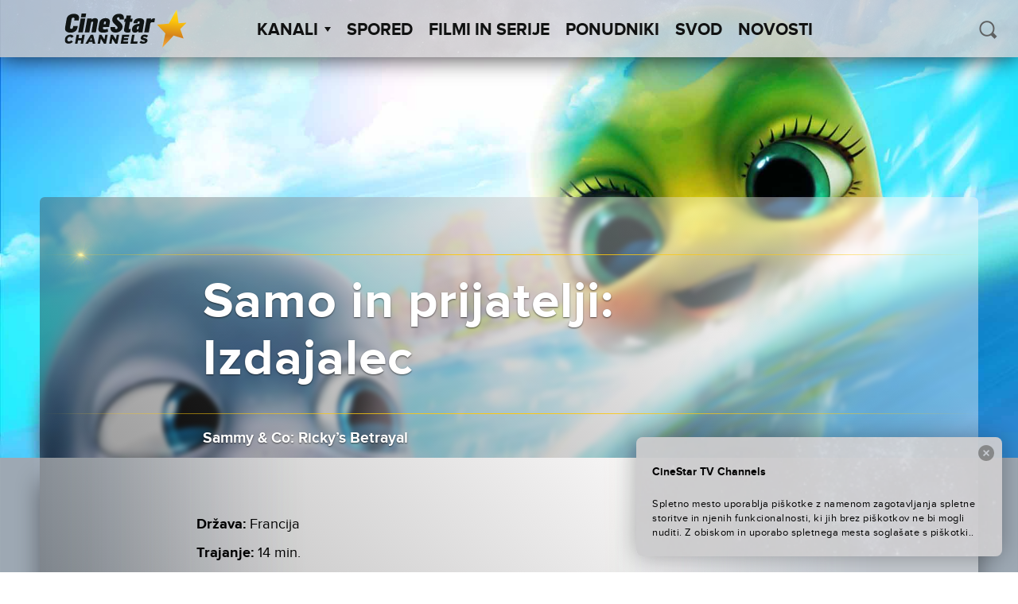

--- FILE ---
content_type: text/html; charset=UTF-8
request_url: https://cinestartvchannels.si/film-serija/samo-in-prijatelji-izdajalec/
body_size: 42641
content:
<!doctype html>
<html lang="sl-SI">
  <head>
  <meta charset="utf-8">
  <meta http-equiv="x-ua-compatible" content="ie=edge">
  <meta name="viewport" content="width=device-width, initial-scale=1">
  <meta name='robots' content='index, follow, max-image-preview:large, max-snippet:-1, max-video-preview:-1' />

<!-- Google Tag Manager for WordPress by gtm4wp.com -->
<script data-cfasync="false" data-pagespeed-no-defer>
	var gtm4wp_datalayer_name = "dataLayer";
	var dataLayer = dataLayer || [];
</script>
<!-- End Google Tag Manager for WordPress by gtm4wp.com -->
	<!-- This site is optimized with the Yoast SEO plugin v26.6 - https://yoast.com/wordpress/plugins/seo/ -->
	<title>Samo in prijatelji: Izdajalec - CineStar TV Channels</title>
	<link rel="canonical" href="https://cinestartvchannels.si/film-serija/samo-in-prijatelji-izdajalec/" />
	<meta property="og:locale" content="sl_SI" />
	<meta property="og:type" content="article" />
	<meta property="og:title" content="Samo in prijatelji: Izdajalec - CineStar TV Channels" />
	<meta property="og:url" content="https://cinestartvchannels.si/film-serija/samo-in-prijatelji-izdajalec/" />
	<meta property="og:site_name" content="CineStar TV Channels" />
	<meta property="article:publisher" content="https://www.facebook.com/CineStarTVChannels/" />
	<meta property="article:modified_time" content="2024-07-15T13:35:08+00:00" />
	<meta property="og:image" content="https://cinestartvchannels.si/wp-content/uploads/2016/09/sammycokeyart.jpg" />
	<meta property="og:image:width" content="1920" />
	<meta property="og:image:height" content="1280" />
	<meta property="og:image:type" content="image/jpeg" />
	<meta name="twitter:card" content="summary_large_image" />
	<script type="application/ld+json" class="yoast-schema-graph">{"@context":"https://schema.org","@graph":[{"@type":"WebPage","@id":"https://cinestartvchannels.si/film-serija/samo-in-prijatelji-izdajalec/","url":"https://cinestartvchannels.si/film-serija/samo-in-prijatelji-izdajalec/","name":"Samo in prijatelji: Izdajalec - CineStar TV Channels","isPartOf":{"@id":"https://cinestartvchannels.si/#website"},"primaryImageOfPage":{"@id":"https://cinestartvchannels.si/film-serija/samo-in-prijatelji-izdajalec/#primaryimage"},"image":{"@id":"https://cinestartvchannels.si/film-serija/samo-in-prijatelji-izdajalec/#primaryimage"},"thumbnailUrl":"https://cinestartvchannels.si/wp-content/uploads/2016/09/sammycokeyart.jpg","datePublished":"2016-09-15T13:38:24+00:00","dateModified":"2024-07-15T13:35:08+00:00","breadcrumb":{"@id":"https://cinestartvchannels.si/film-serija/samo-in-prijatelji-izdajalec/#breadcrumb"},"inLanguage":"sl-SI","potentialAction":[{"@type":"ReadAction","target":["https://cinestartvchannels.si/film-serija/samo-in-prijatelji-izdajalec/"]}]},{"@type":"ImageObject","inLanguage":"sl-SI","@id":"https://cinestartvchannels.si/film-serija/samo-in-prijatelji-izdajalec/#primaryimage","url":"https://cinestartvchannels.si/wp-content/uploads/2016/09/sammycokeyart.jpg","contentUrl":"https://cinestartvchannels.si/wp-content/uploads/2016/09/sammycokeyart.jpg","width":1920,"height":1280},{"@type":"BreadcrumbList","@id":"https://cinestartvchannels.si/film-serija/samo-in-prijatelji-izdajalec/#breadcrumb","itemListElement":[{"@type":"ListItem","position":1,"name":"Home","item":"https://cinestartvchannels.si/"},{"@type":"ListItem","position":2,"name":"Filmovi/Serije","item":"https://cinestartvchannels.si/film-serija/"},{"@type":"ListItem","position":3,"name":"Samo in prijatelji: Izdajalec"}]},{"@type":"WebSite","@id":"https://cinestartvchannels.si/#website","url":"https://cinestartvchannels.si/","name":"CineStar TV Channels","description":"","potentialAction":[{"@type":"SearchAction","target":{"@type":"EntryPoint","urlTemplate":"https://cinestartvchannels.si/?s={search_term_string}"},"query-input":{"@type":"PropertyValueSpecification","valueRequired":true,"valueName":"search_term_string"}}],"inLanguage":"sl-SI"}]}</script>
	<!-- / Yoast SEO plugin. -->


<link rel='dns-prefetch' href='//ajax.googleapis.com' />
<link rel="alternate" type="application/rss+xml" title="CineStar TV Channels &raquo; Samo in prijatelji: Izdajalec Vir komentarjev" href="https://cinestartvchannels.si/film-serija/samo-in-prijatelji-izdajalec/feed/" />
<link rel="alternate" title="oEmbed (JSON)" type="application/json+oembed" href="https://cinestartvchannels.si/wp-json/oembed/1.0/embed?url=https%3A%2F%2Fcinestartvchannels.si%2Ffilm-serija%2Fsamo-in-prijatelji-izdajalec%2F" />
<link rel="alternate" title="oEmbed (XML)" type="text/xml+oembed" href="https://cinestartvchannels.si/wp-json/oembed/1.0/embed?url=https%3A%2F%2Fcinestartvchannels.si%2Ffilm-serija%2Fsamo-in-prijatelji-izdajalec%2F&#038;format=xml" />
<style id='wp-img-auto-sizes-contain-inline-css' type='text/css'>
img:is([sizes=auto i],[sizes^="auto," i]){contain-intrinsic-size:3000px 1500px}
/*# sourceURL=wp-img-auto-sizes-contain-inline-css */
</style>
<style id='wp-block-library-inline-css' type='text/css'>
:root{--wp-block-synced-color:#7a00df;--wp-block-synced-color--rgb:122,0,223;--wp-bound-block-color:var(--wp-block-synced-color);--wp-editor-canvas-background:#ddd;--wp-admin-theme-color:#007cba;--wp-admin-theme-color--rgb:0,124,186;--wp-admin-theme-color-darker-10:#006ba1;--wp-admin-theme-color-darker-10--rgb:0,107,160.5;--wp-admin-theme-color-darker-20:#005a87;--wp-admin-theme-color-darker-20--rgb:0,90,135;--wp-admin-border-width-focus:2px}@media (min-resolution:192dpi){:root{--wp-admin-border-width-focus:1.5px}}.wp-element-button{cursor:pointer}:root .has-very-light-gray-background-color{background-color:#eee}:root .has-very-dark-gray-background-color{background-color:#313131}:root .has-very-light-gray-color{color:#eee}:root .has-very-dark-gray-color{color:#313131}:root .has-vivid-green-cyan-to-vivid-cyan-blue-gradient-background{background:linear-gradient(135deg,#00d084,#0693e3)}:root .has-purple-crush-gradient-background{background:linear-gradient(135deg,#34e2e4,#4721fb 50%,#ab1dfe)}:root .has-hazy-dawn-gradient-background{background:linear-gradient(135deg,#faaca8,#dad0ec)}:root .has-subdued-olive-gradient-background{background:linear-gradient(135deg,#fafae1,#67a671)}:root .has-atomic-cream-gradient-background{background:linear-gradient(135deg,#fdd79a,#004a59)}:root .has-nightshade-gradient-background{background:linear-gradient(135deg,#330968,#31cdcf)}:root .has-midnight-gradient-background{background:linear-gradient(135deg,#020381,#2874fc)}:root{--wp--preset--font-size--normal:16px;--wp--preset--font-size--huge:42px}.has-regular-font-size{font-size:1em}.has-larger-font-size{font-size:2.625em}.has-normal-font-size{font-size:var(--wp--preset--font-size--normal)}.has-huge-font-size{font-size:var(--wp--preset--font-size--huge)}.has-text-align-center{text-align:center}.has-text-align-left{text-align:left}.has-text-align-right{text-align:right}.has-fit-text{white-space:nowrap!important}#end-resizable-editor-section{display:none}.aligncenter{clear:both}.items-justified-left{justify-content:flex-start}.items-justified-center{justify-content:center}.items-justified-right{justify-content:flex-end}.items-justified-space-between{justify-content:space-between}.screen-reader-text{border:0;clip-path:inset(50%);height:1px;margin:-1px;overflow:hidden;padding:0;position:absolute;width:1px;word-wrap:normal!important}.screen-reader-text:focus{background-color:#ddd;clip-path:none;color:#444;display:block;font-size:1em;height:auto;left:5px;line-height:normal;padding:15px 23px 14px;text-decoration:none;top:5px;width:auto;z-index:100000}html :where(.has-border-color){border-style:solid}html :where([style*=border-top-color]){border-top-style:solid}html :where([style*=border-right-color]){border-right-style:solid}html :where([style*=border-bottom-color]){border-bottom-style:solid}html :where([style*=border-left-color]){border-left-style:solid}html :where([style*=border-width]){border-style:solid}html :where([style*=border-top-width]){border-top-style:solid}html :where([style*=border-right-width]){border-right-style:solid}html :where([style*=border-bottom-width]){border-bottom-style:solid}html :where([style*=border-left-width]){border-left-style:solid}html :where(img[class*=wp-image-]){height:auto;max-width:100%}:where(figure){margin:0 0 1em}html :where(.is-position-sticky){--wp-admin--admin-bar--position-offset:var(--wp-admin--admin-bar--height,0px)}@media screen and (max-width:600px){html :where(.is-position-sticky){--wp-admin--admin-bar--position-offset:0px}}

/*# sourceURL=wp-block-library-inline-css */
</style><style id='global-styles-inline-css' type='text/css'>
:root{--wp--preset--aspect-ratio--square: 1;--wp--preset--aspect-ratio--4-3: 4/3;--wp--preset--aspect-ratio--3-4: 3/4;--wp--preset--aspect-ratio--3-2: 3/2;--wp--preset--aspect-ratio--2-3: 2/3;--wp--preset--aspect-ratio--16-9: 16/9;--wp--preset--aspect-ratio--9-16: 9/16;--wp--preset--color--black: #000000;--wp--preset--color--cyan-bluish-gray: #abb8c3;--wp--preset--color--white: #ffffff;--wp--preset--color--pale-pink: #f78da7;--wp--preset--color--vivid-red: #cf2e2e;--wp--preset--color--luminous-vivid-orange: #ff6900;--wp--preset--color--luminous-vivid-amber: #fcb900;--wp--preset--color--light-green-cyan: #7bdcb5;--wp--preset--color--vivid-green-cyan: #00d084;--wp--preset--color--pale-cyan-blue: #8ed1fc;--wp--preset--color--vivid-cyan-blue: #0693e3;--wp--preset--color--vivid-purple: #9b51e0;--wp--preset--gradient--vivid-cyan-blue-to-vivid-purple: linear-gradient(135deg,rgb(6,147,227) 0%,rgb(155,81,224) 100%);--wp--preset--gradient--light-green-cyan-to-vivid-green-cyan: linear-gradient(135deg,rgb(122,220,180) 0%,rgb(0,208,130) 100%);--wp--preset--gradient--luminous-vivid-amber-to-luminous-vivid-orange: linear-gradient(135deg,rgb(252,185,0) 0%,rgb(255,105,0) 100%);--wp--preset--gradient--luminous-vivid-orange-to-vivid-red: linear-gradient(135deg,rgb(255,105,0) 0%,rgb(207,46,46) 100%);--wp--preset--gradient--very-light-gray-to-cyan-bluish-gray: linear-gradient(135deg,rgb(238,238,238) 0%,rgb(169,184,195) 100%);--wp--preset--gradient--cool-to-warm-spectrum: linear-gradient(135deg,rgb(74,234,220) 0%,rgb(151,120,209) 20%,rgb(207,42,186) 40%,rgb(238,44,130) 60%,rgb(251,105,98) 80%,rgb(254,248,76) 100%);--wp--preset--gradient--blush-light-purple: linear-gradient(135deg,rgb(255,206,236) 0%,rgb(152,150,240) 100%);--wp--preset--gradient--blush-bordeaux: linear-gradient(135deg,rgb(254,205,165) 0%,rgb(254,45,45) 50%,rgb(107,0,62) 100%);--wp--preset--gradient--luminous-dusk: linear-gradient(135deg,rgb(255,203,112) 0%,rgb(199,81,192) 50%,rgb(65,88,208) 100%);--wp--preset--gradient--pale-ocean: linear-gradient(135deg,rgb(255,245,203) 0%,rgb(182,227,212) 50%,rgb(51,167,181) 100%);--wp--preset--gradient--electric-grass: linear-gradient(135deg,rgb(202,248,128) 0%,rgb(113,206,126) 100%);--wp--preset--gradient--midnight: linear-gradient(135deg,rgb(2,3,129) 0%,rgb(40,116,252) 100%);--wp--preset--font-size--small: 13px;--wp--preset--font-size--medium: 20px;--wp--preset--font-size--large: 36px;--wp--preset--font-size--x-large: 42px;--wp--preset--spacing--20: 0.44rem;--wp--preset--spacing--30: 0.67rem;--wp--preset--spacing--40: 1rem;--wp--preset--spacing--50: 1.5rem;--wp--preset--spacing--60: 2.25rem;--wp--preset--spacing--70: 3.38rem;--wp--preset--spacing--80: 5.06rem;--wp--preset--shadow--natural: 6px 6px 9px rgba(0, 0, 0, 0.2);--wp--preset--shadow--deep: 12px 12px 50px rgba(0, 0, 0, 0.4);--wp--preset--shadow--sharp: 6px 6px 0px rgba(0, 0, 0, 0.2);--wp--preset--shadow--outlined: 6px 6px 0px -3px rgb(255, 255, 255), 6px 6px rgb(0, 0, 0);--wp--preset--shadow--crisp: 6px 6px 0px rgb(0, 0, 0);}:where(.is-layout-flex){gap: 0.5em;}:where(.is-layout-grid){gap: 0.5em;}body .is-layout-flex{display: flex;}.is-layout-flex{flex-wrap: wrap;align-items: center;}.is-layout-flex > :is(*, div){margin: 0;}body .is-layout-grid{display: grid;}.is-layout-grid > :is(*, div){margin: 0;}:where(.wp-block-columns.is-layout-flex){gap: 2em;}:where(.wp-block-columns.is-layout-grid){gap: 2em;}:where(.wp-block-post-template.is-layout-flex){gap: 1.25em;}:where(.wp-block-post-template.is-layout-grid){gap: 1.25em;}.has-black-color{color: var(--wp--preset--color--black) !important;}.has-cyan-bluish-gray-color{color: var(--wp--preset--color--cyan-bluish-gray) !important;}.has-white-color{color: var(--wp--preset--color--white) !important;}.has-pale-pink-color{color: var(--wp--preset--color--pale-pink) !important;}.has-vivid-red-color{color: var(--wp--preset--color--vivid-red) !important;}.has-luminous-vivid-orange-color{color: var(--wp--preset--color--luminous-vivid-orange) !important;}.has-luminous-vivid-amber-color{color: var(--wp--preset--color--luminous-vivid-amber) !important;}.has-light-green-cyan-color{color: var(--wp--preset--color--light-green-cyan) !important;}.has-vivid-green-cyan-color{color: var(--wp--preset--color--vivid-green-cyan) !important;}.has-pale-cyan-blue-color{color: var(--wp--preset--color--pale-cyan-blue) !important;}.has-vivid-cyan-blue-color{color: var(--wp--preset--color--vivid-cyan-blue) !important;}.has-vivid-purple-color{color: var(--wp--preset--color--vivid-purple) !important;}.has-black-background-color{background-color: var(--wp--preset--color--black) !important;}.has-cyan-bluish-gray-background-color{background-color: var(--wp--preset--color--cyan-bluish-gray) !important;}.has-white-background-color{background-color: var(--wp--preset--color--white) !important;}.has-pale-pink-background-color{background-color: var(--wp--preset--color--pale-pink) !important;}.has-vivid-red-background-color{background-color: var(--wp--preset--color--vivid-red) !important;}.has-luminous-vivid-orange-background-color{background-color: var(--wp--preset--color--luminous-vivid-orange) !important;}.has-luminous-vivid-amber-background-color{background-color: var(--wp--preset--color--luminous-vivid-amber) !important;}.has-light-green-cyan-background-color{background-color: var(--wp--preset--color--light-green-cyan) !important;}.has-vivid-green-cyan-background-color{background-color: var(--wp--preset--color--vivid-green-cyan) !important;}.has-pale-cyan-blue-background-color{background-color: var(--wp--preset--color--pale-cyan-blue) !important;}.has-vivid-cyan-blue-background-color{background-color: var(--wp--preset--color--vivid-cyan-blue) !important;}.has-vivid-purple-background-color{background-color: var(--wp--preset--color--vivid-purple) !important;}.has-black-border-color{border-color: var(--wp--preset--color--black) !important;}.has-cyan-bluish-gray-border-color{border-color: var(--wp--preset--color--cyan-bluish-gray) !important;}.has-white-border-color{border-color: var(--wp--preset--color--white) !important;}.has-pale-pink-border-color{border-color: var(--wp--preset--color--pale-pink) !important;}.has-vivid-red-border-color{border-color: var(--wp--preset--color--vivid-red) !important;}.has-luminous-vivid-orange-border-color{border-color: var(--wp--preset--color--luminous-vivid-orange) !important;}.has-luminous-vivid-amber-border-color{border-color: var(--wp--preset--color--luminous-vivid-amber) !important;}.has-light-green-cyan-border-color{border-color: var(--wp--preset--color--light-green-cyan) !important;}.has-vivid-green-cyan-border-color{border-color: var(--wp--preset--color--vivid-green-cyan) !important;}.has-pale-cyan-blue-border-color{border-color: var(--wp--preset--color--pale-cyan-blue) !important;}.has-vivid-cyan-blue-border-color{border-color: var(--wp--preset--color--vivid-cyan-blue) !important;}.has-vivid-purple-border-color{border-color: var(--wp--preset--color--vivid-purple) !important;}.has-vivid-cyan-blue-to-vivid-purple-gradient-background{background: var(--wp--preset--gradient--vivid-cyan-blue-to-vivid-purple) !important;}.has-light-green-cyan-to-vivid-green-cyan-gradient-background{background: var(--wp--preset--gradient--light-green-cyan-to-vivid-green-cyan) !important;}.has-luminous-vivid-amber-to-luminous-vivid-orange-gradient-background{background: var(--wp--preset--gradient--luminous-vivid-amber-to-luminous-vivid-orange) !important;}.has-luminous-vivid-orange-to-vivid-red-gradient-background{background: var(--wp--preset--gradient--luminous-vivid-orange-to-vivid-red) !important;}.has-very-light-gray-to-cyan-bluish-gray-gradient-background{background: var(--wp--preset--gradient--very-light-gray-to-cyan-bluish-gray) !important;}.has-cool-to-warm-spectrum-gradient-background{background: var(--wp--preset--gradient--cool-to-warm-spectrum) !important;}.has-blush-light-purple-gradient-background{background: var(--wp--preset--gradient--blush-light-purple) !important;}.has-blush-bordeaux-gradient-background{background: var(--wp--preset--gradient--blush-bordeaux) !important;}.has-luminous-dusk-gradient-background{background: var(--wp--preset--gradient--luminous-dusk) !important;}.has-pale-ocean-gradient-background{background: var(--wp--preset--gradient--pale-ocean) !important;}.has-electric-grass-gradient-background{background: var(--wp--preset--gradient--electric-grass) !important;}.has-midnight-gradient-background{background: var(--wp--preset--gradient--midnight) !important;}.has-small-font-size{font-size: var(--wp--preset--font-size--small) !important;}.has-medium-font-size{font-size: var(--wp--preset--font-size--medium) !important;}.has-large-font-size{font-size: var(--wp--preset--font-size--large) !important;}.has-x-large-font-size{font-size: var(--wp--preset--font-size--x-large) !important;}
/*# sourceURL=global-styles-inline-css */
</style>

<style id='classic-theme-styles-inline-css' type='text/css'>
/*! This file is auto-generated */
.wp-block-button__link{color:#fff;background-color:#32373c;border-radius:9999px;box-shadow:none;text-decoration:none;padding:calc(.667em + 2px) calc(1.333em + 2px);font-size:1.125em}.wp-block-file__button{background:#32373c;color:#fff;text-decoration:none}
/*# sourceURL=/wp-includes/css/classic-themes.min.css */
</style>
<link rel='stylesheet' id='wf_magnific_popup_styles-css' href='https://cinestartvchannels.si/wp-content/plugins/wf-magnific-lightbox/css/magnific-popup.css?ver=6.9' type='text/css' media='all' />
<link rel='stylesheet' id='wfml_custom-css' href='https://cinestartvchannels.si/wp-content/plugins/wf-magnific-lightbox/css/wfml-custom.css?ver=6.9' type='text/css' media='all' />
<link rel='stylesheet' id='__EPYT__style-css' href='https://cinestartvchannels.si/wp-content/plugins/youtube-embed-plus/styles/ytprefs.min.css?ver=14.2.4' type='text/css' media='all' />
<style id='__EPYT__style-inline-css' type='text/css'>

                .epyt-gallery-thumb {
                        width: 33.333%;
                }
                
/*# sourceURL=__EPYT__style-inline-css */
</style>
<link rel='stylesheet' id='pg-stylesheet-css' href='https://cinestartvchannels.si/wp-content/themes/cinestar-tv-channels/theme.min.css' type='text/css' media='all' />
<script type="text/javascript" src="https://ajax.googleapis.com/ajax/libs/jquery/1.12.2/jquery.min.js" id="jquery-js"></script>
<script type="text/javascript" id="mchimp_handler-js-extra">
/* <![CDATA[ */
var ajax_data = {"ajax_url":"https://cinestartvchannels.si/wp-admin/admin-ajax.php","400":"E-po\u0161ta je \u017ee na na\u0161em seznamu!","pending":"Odli\u010dno! Poslali smo vam potrditveno sporo\u010dilo. Kliknite na povezavo v e-po\u0161tnem sporo\u010dilu, da potrdite svojo naro\u010dnino.","subscribed":"Odli\u010dno! Naro\u010deni ste na na\u0161e elektronske novice!","email_wrong":"Prosimo vas, da vnesete veljaven e-po\u0161tni naslov.","enter_email":"Vnesite svoj e-po\u0161tni naslov.","submit_button":"Naro\u010dite se","security_lock":"Pogre\u0161ka u verifikaciji korisnika.","terms_not_checked":"Prihva\u0107anje izjave o privatnosti obavezno je polje za prijavu.","mchimp_nonce":"0e214d08cb"};
//# sourceURL=mchimp_handler-js-extra
/* ]]> */
</script>
<script type="text/javascript" src="https://cinestartvchannels.si/wp-content/plugins/neuralab-mailchimp-v3-subscribe-plugin-c2afc83ba32e/js/ajax_mc.js?ver=6.9" id="mchimp_handler-js"></script>
<script type="text/javascript" id="__ytprefs__-js-extra">
/* <![CDATA[ */
var _EPYT_ = {"ajaxurl":"https://cinestartvchannels.si/wp-admin/admin-ajax.php","security":"0945e94168","gallery_scrolloffset":"20","eppathtoscripts":"https://cinestartvchannels.si/wp-content/plugins/youtube-embed-plus/scripts/","eppath":"https://cinestartvchannels.si/wp-content/plugins/youtube-embed-plus/","epresponsiveselector":"[\"iframe.__youtube_prefs__\"]","epdovol":"1","version":"14.2.4","evselector":"iframe.__youtube_prefs__[src], iframe[src*=\"youtube.com/embed/\"], iframe[src*=\"youtube-nocookie.com/embed/\"]","ajax_compat":"","maxres_facade":"eager","ytapi_load":"light","pause_others":"","stopMobileBuffer":"1","facade_mode":"","not_live_on_channel":""};
//# sourceURL=__ytprefs__-js-extra
/* ]]> */
</script>
<script type="text/javascript" src="https://cinestartvchannels.si/wp-content/plugins/youtube-embed-plus/scripts/ytprefs.min.js?ver=14.2.4" id="__ytprefs__-js"></script>
<link rel="https://api.w.org/" href="https://cinestartvchannels.si/wp-json/" /><link rel="EditURI" type="application/rsd+xml" title="RSD" href="https://cinestartvchannels.si/xmlrpc.php?rsd" />
<meta name="generator" content="WordPress 6.9" />
<link rel='shortlink' href='https://cinestartvchannels.si/?p=6040' />
<style type="text/css" media="screen">
  #cookie-law {  
  position: fixed;
bottom:0;
right: 0;
z-index: 100;
padding: 20px;
color:black;
width:500px;
max-width:100%;
}

#cookie-law > div {  
 border-radius:8px;
  opacity:0.99; 
  width:100%;
  padding:20px;
  max-width: 600px;
  margin:auto;
  display: inline-block;
  text-align: left !important;
box-shadow: 0px 0px 30px 0px rgba(0,0,0,.3);
    background: url(/wp-content/themes/cinestar-tv-channels/assets/img/header-bg.png) rgba(255,255,255,.95);
    background-size: cover;
  position:relative;
}

#cookie-law h4 { padding: 0 !important; margin:0 0 8px !important; text-align:left !important; font-size:13px !important; color:black; 
}
#cookie-law p { padding: 0 !important; margin:0 !important; text-align:left !important; font-size:12px !important; line-height: 18px !important; color:black;
}

a.close-cookie-banner {
  position: absolute;
  top:0px;
  right:0px;
  margin:10px;
  display:block;
  width:20px;
  height:20px;
  background:url(/wp-content/themes/cinestar-tv-channels/assets/img/close.png) no-repeat;
  background-size: 20px !important;
}

a.close-cookie-banner span {
  display:none !important;
}</style>
 
<!-- Google Tag Manager for WordPress by gtm4wp.com -->
<!-- GTM Container placement set to manual -->
<script data-cfasync="false" data-pagespeed-no-defer>
	var dataLayer_content = {"pagePostType":"film-serija","pagePostType2":"single-film-serija","pageCategory":["uncategorized"]};
	dataLayer.push( dataLayer_content );
</script>
<script data-cfasync="false" data-pagespeed-no-defer>
(function(w,d,s,l,i){w[l]=w[l]||[];w[l].push({'gtm.start':
new Date().getTime(),event:'gtm.js'});var f=d.getElementsByTagName(s)[0],
j=d.createElement(s),dl=l!='dataLayer'?'&l='+l:'';j.async=true;j.src=
'//www.googletagmanager.com/gtm.js?id='+i+dl;f.parentNode.insertBefore(j,f);
})(window,document,'script','dataLayer','GTM-NKZ9T2');
</script>
<!-- End Google Tag Manager for WordPress by gtm4wp.com --><link rel="icon" href="https://cinestartvchannels.si/wp-content/uploads/2019/07/cropped-2019-07-29-32x32.png" sizes="32x32" />
<link rel="icon" href="https://cinestartvchannels.si/wp-content/uploads/2019/07/cropped-2019-07-29-192x192.png" sizes="192x192" />
<link rel="apple-touch-icon" href="https://cinestartvchannels.si/wp-content/uploads/2019/07/cropped-2019-07-29-180x180.png" />
<meta name="msapplication-TileImage" content="https://cinestartvchannels.si/wp-content/uploads/2019/07/cropped-2019-07-29-270x270.png" />
		<style type="text/css" id="wp-custom-css">
			.soc-media-links a button { 
	width: 180px !important;
}
.posts--2 .icon{
	left: 80px !important;
}		</style>
		</head>

    
  <body class="wp-singular film-serija-template-default single single-film-serija postid-6040 wp-theme-cinestar-tv-channels film-serija-samo-in-prijatelji-izdajalec">
    
<!-- GTM Container placement set to manual -->
<!-- Google Tag Manager (noscript) -->
				<noscript><iframe src="https://www.googletagmanager.com/ns.html?id=GTM-NKZ9T2" height="0" width="0" style="display:none;visibility:hidden" aria-hidden="true"></iframe></noscript>
<!-- End Google Tag Manager (noscript) -->    <div id="viewport"></div>
    <div class="oxh">
    <header class="site-header">
  <div class="site-branding">
          <a href="https://cinestartvchannels.si/" rel="home"><img class="main-logo" src="https://cinestartvchannels.si/wp-content/themes/cinestar-tv-channels/assets/img/logos/cs_channels_black.svg" alt="logo"></a>
      </div>
  <nav id="site-navigation" class="main-navigation" role="navigation">
    <ul class="top-menu" parent="0"><li class="menu-item  menu-item-has-children" post_id="25">
      <a class="menu-item-link" href="#" >Kanali<span class='arrow-down'></span></a><ul class='sub-menu'><li class="menu-item 8756 cinestartv-premiere-1 " post_id="8756">
      <a class="menu-item-link" href="https://cinestartvchannels.si/kanal/cinestartv-premiere-1/" ><div class="logo"></div></a>
    </li><li class="menu-item 8752 cinestartv-premiere-2 " post_id="8752">
      <a class="menu-item-link" href="https://cinestartvchannels.si/kanal/cinestartv-premiere-2/" ><div class="logo"></div></a>
    </li><li class="menu-item 8755 cinestartv-1 " post_id="8755">
      <a class="menu-item-link" href="https://cinestartvchannels.si/kanal/cinestartv-1/" ><div class="logo"></div></a>
    </li><li class="menu-item 48123 cinestartv-2 " post_id="48123">
      <a class="menu-item-link" href="https://cinestartvchannels.si/kanal/cinestartv-2/" ><div class="logo"></div></a>
    </li><li class="menu-item 8754 cinestartv-action " post_id="8754">
      <a class="menu-item-link" href="https://cinestartvchannels.si/kanal/cinestartv-action/" ><div class="logo"></div></a>
    </li><li class="menu-item 8751 cinestartv-fantasy " post_id="8751">
      <a class="menu-item-link" href="https://cinestartvchannels.si/kanal/cinestartv-fantasy/" ><div class="logo"></div></a>
    </li><li class="menu-item 19154 cinestar-tv-comedy-family " post_id="19154">
      <a class="menu-item-link" href="https://cinestartvchannels.si/kanal/cinestar-tv-comedy-family/" ><div class="logo"></div></a>
    </li></ul></li><li class="menu-item " post_id="8714">
      <a class="menu-item-link" href="https://cinestartvchannels.si/spored/" >Spored</a></li><li class="menu-item " post_id="27">
      <a class="menu-item-link" href="/film-serija" >Filmi in serije</a></li><li class="menu-item " post_id="8743">
      <a class="menu-item-link" href="https://cinestartvchannels.si/ponudniki/" >Ponudniki</a></li><li class="menu-item " post_id="306324">
      <a class="menu-item-link" href="https://cinestartvchannels.si/svod/" >SVOD</a></li><li class="menu-item " post_id="8853">
      <a class="menu-item-link" href="https://cinestartvchannels.si/novosti/" >Novosti</a></li></ul>    <form class="form-wrapper header-min-search" role="search" method="get" action="/">
      <input type="search" placeholder="ISKANJE" class="search" name="s" required="" autocomplete="off" value="">
      <button type="submit" class="icon icon-search" id="search-submit-min" ></button>
    </form>
  </nav>

  <div class="header-search">
    <button class="icon icon-search" id="search-trigger"></button>
    <form class="form-wrapper search-wrapper is-hidden" role="search" method="get" id="searchform" action="/">
      <div class="input-wrapper">
        <input type="search" placeholder=" ISKANJE" class="search" name="s" id="s" required="" autocomplete="off" value="">
      </div>
    </form>
  </div>

  <a href="#" class="menu-show-control open"></a>
</header>
    <div class="content" role="document">
      <main class="main">
        
  <article class="post-6040 film-serija type-film-serija status-publish has-post-thumbnail hentry zanr-ani" >
    <header>
      <div class="blur-origin" style="background-image: url('https://cinestartvchannels.si/wp-content/uploads/2016/09/sammycokeyart.jpg');">

        <div class="container-fluid wrapper fix-wrap">
          <div class="content-block">
                          <div class="fake-blur" style="background-image: url('https://cinestartvchannels.si/wp-content/uploads/2016/09/sammycokeyart.jpg');">
              </div>
                          <div class="fake-blur" style="background-image: url('https://cinestartvchannels.si/wp-content/uploads/2016/09/sammycokeyart.jpg');">
              </div>
                          <div class="fake-blur" style="background-image: url('https://cinestartvchannels.si/wp-content/uploads/2016/09/sammycokeyart.jpg');">
              </div>
            
            <div class="content">
              <div class="line golden"><div class="optical-flare"></div></div>
                <div class="row center-xs">
                  <h1 class="entry-title fit-text container-fluid col-xs-11 col-md-10 col-lg-8">Samo in prijatelji: Izdajalec</h1>
                </div>
              <div class="line golden"></div>
              <div class="entry-sub-title">
                                  <div class="row center-xs">
                    <h4 class="entry-original-title fit-text container-fluid col-xs-11 col-md-10 col-lg-8">
                      Sammy & Co: Ricky’s Betrayal                    </h4>
                  </div>
                              </div>
            </div>
          </div>
        </div>

      </div>
    </header>

    <div class="wrapper container-fluid">
      <div class="entry-body-wrapper row no-gutter center-xs">
                  <div class="entry-meta-wrapper col-xs-11 col-md-10 col-lg-8">
            <div class="entry-meta">
              <div class="row no-gutter">
                <div class="col-xs-12 col-md-7 col-xl-9">
																			<div class="country">
											<span class="label">Država:</span>
											<span class="value">Francija</span>
										</div>
																												<div class="duration">
											<span class="label">Trajanje:</span>
											<span class="value">14 min.</span>
										</div>
																												<div class="year">
											<span class="label">Leto:</span>
											<span class="value">2014.</span>
										</div>
																												<div class="director">
											<span class="label">Režija:</span>
											<span class="value">Matthew Géczy</span>
										</div>
																												<div class="actors">
											<span class="label">Vloge:</span>
											<span class="value">Kaycie Chase, Matthew Géczy, Dominic Gould, Tiffany Hofstetter, Olivier Raynal</span>
										</div>
									                  
                                      <div class="categories">
                      <span class="label">Kategorija:</span>
                                                                                              <span class="value"><b><i>Animirani</i></b></span>
                                                                  </div>
                  
                </div>

                                  <div class="col-xs-12 col-md-5 col-xl-3">
                    <div class="movie-schedule-event" data-movie-id="6040"></div>
                  </div>
                
              </div>
            </div>
          </div>
                              <div class="entry-content col-xs-11 col-md-10 col-lg-8">
              <p>Ker s Šefove razbitine lije nenavadna svetloba, Sama skrbi, da spet naklepa kakšno podlost. Riki se na lastno pest odloči, da bo ugotovil, ali so Samovi strahovi osnovani, zato se na videz pridruži Šefovi tolpi.</p>
                          </div>
            <footer class="entry-gallery col-xs-11 col-md-10 col-lg-8">
                          </footer>
          
      </div>
    </div>
  </article>

      <div class="wrapper container-fluid">
  <div id="recommended-movies-wrapper" data-post-id="6040">
    <div class="row"></div>
  </div>
</div>
  
  <div class="wrapper container-fluid">
    <div class="row">

      <div class="col-xs-12 col-lg-6 single-post-bottom-section">
        <div class="ad-wrapper h100">
          <div class="ad">
            <iframe class="js-follow-banner-link" href="HTML banner" src="[data-uri]" width="300" height="250"></iframe>          </div>
        </div>
      </div>
              <div class="col-xs-12 col-lg-6 single-post-bottom-section">
          <div class="news-wrapper h100">
            <div class="news blured-box clear">
              <div class="blur-origin clear">
                <div class="fs-bg" style="background-image: url('https://cinestartvchannels.si/wp-content/uploads/2025/12/1920x1080_OTVARANJE_PREMIERA_SLO-1024x576.jpg');"></div>
                <div class="content-block right">

                  <div class="overlay"></div>

                  <div class="fake-blur" style="background-image: url('https://cinestartvchannels.si/wp-content/uploads/2025/12/1920x1080_OTVARANJE_PREMIERA_SLO-1024x576.jpg');"></div>
                  <div class="fake-blur" style="background-image: url('https://cinestartvchannels.si/wp-content/uploads/2025/12/1920x1080_OTVARANJE_PREMIERA_SLO-1024x576.jpg');"></div>
                  <div class="fake-blur" style="background-image: url('https://cinestartvchannels.si/wp-content/uploads/2025/12/1920x1080_OTVARANJE_PREMIERA_SLO-1024x576.jpg');"></div>

                  <div class="content">
                    <div class="text-wrapper">
                      <h4 class="super-title">novosti</h4>
                    </div>
                    <div class="line golden"><div class="optical-flare"></div></div>
                      <div class="text-wrapper">
                        <a href="https://cinestartvchannels.si/prazniki-so-zabavnejsi-z-cinestar-channels-in-premierami-ki-so-dostopne-vsem/">
                          <h2 class="title">PRAZNIKI SO ZABAVNEJŠI Z CINESTAR CHANNELS IN PREMIERAMI, KI SO DOSTOPNE VSEM!</h2>
                        </a>
                      </div>
                    <div class="line golden"></div>

                    <div class="text-wrapper button-wrapper">
                      <a href="https://cinestartvchannels.si/prazniki-so-zabavnejsi-z-cinestar-channels-in-premierami-ki-so-dostopne-vsem/" class="button animated">preberi več</a>
                    </div>

                  </div>

                </div>
              </div>
            </div>
          </div>
        </div>
          </div>
  </div>
      </main><!-- /.main -->

        <aside class="sidebar">
                  </aside><!-- /.sidebar -->

    </div><!-- /.content -->

    <footer class="site-footer">
  <div class="cross"></div>
  <div class="cross"></div>
  <div class="cross"></div>
  <div class="wrapper container-fluid">
        <div class="row">
      <div class="footer-item col-xs-12 col-md-4">
        <div class="newsletter-wrapper">
          <h3>Naročite se na novice</h3>
          <p>
            Potopite se v svet najboljših filmskih uspešnic in prvi odkrijte, kaj gledati na televiziji!          </p>
            
<form id="footer_form" class="mchimp_form_instance newsletter-form">
  <div class="input-wrapper">
    <input class="mc_input_email" type="text" name="EMAIL" onfocus="if(this.value == 'Vnesite svoj e-poštni naslov.') { this.value = ''; }" value="Vnesite svoj e-poštni naslov." autocomplete="off" onblur="if(this.value == '') { this.value = 'Vnesite svoj e-poštni naslov.'; }">
    <button type="submit"  value=value="Naročite se"><div class="icon icon-send"></div></button>
  </div>
  <label>
    <input type="checkbox" class="js-terms-checkbox" value="" name="terms-and-conditions">Sprejemam <a href="/izjava-o-zasebnosti/">izjavo o zasebnosti</a> <span class="required">*</span>
  </label>
</form>
<p class="form_results"></p>
        </div>
      </div>
      <div class="footer-item col-xs-12 col-md-4">
        <address>
          <b>CineStar Channels</b>
          <br/>
          Kamenarka 1, 10010 Zagreb
          <br/>
          Tel: <a class="tel" href="tel:+38516659500">01 6659 500</a>  /  Fax: <a class="tel" href="tel:+38516609998">01 6609 998</a>
          <br/>
          <a class="mail" href="mailto:info@cinestartvchannels.com">info@cinestartvchannels.com</a>
        </address>
        <div class="soc-media-links">
          <a href="https://www.facebook.com/CineStarTVChannels" title="Facebook" target="_blank"><span class="icon icon-fb"></span></a>
          <a href="https://www.youtube.com/user/CineStarTVKanali" title="YouTube" target="_blank"><span class="icon icon-yt"></span></a>
          <a href="https://www.instagram.com/cinestartvchannels" title="Instagram" target="_blank"><span class="icon icon-ins"></span></a>
        </div>
      </div>
      <div class="footer-item col-xs-12 col-md-4">
        <nav class="menu-footer-menu-container"><ul id="menu-footer-menu" class="menu"><li id="menu-item-8849" class="menu-item menu-item-type-post_type menu-item-object-page menu-item-8849"><a href="https://cinestartvchannels.si/o-nas/">O nas</a></li>
<li id="menu-item-8848" class="menu-item menu-item-type-post_type menu-item-object-page menu-item-8848"><a href="https://cinestartvchannels.si/kontakt/">Kontakt</a></li>
<li id="menu-item-8850" class="menu-item menu-item-type-post_type menu-item-object-page menu-item-8850"><a href="https://cinestartvchannels.si/zakaj-gledati-cinestar-tv-channels/">Zakaj gledati CineStar Channels?</a></li>
<li id="menu-item-15954" class="menu-item menu-item-type-post_type menu-item-object-page menu-item-15954"><a href="https://cinestartvchannels.si/tv-oglasevanje/">TV oglaševanje</a></li>
<li id="menu-item-8845" class="menu-item menu-item-type-post_type menu-item-object-page menu-item-8845"><a href="https://cinestartvchannels.si/pravne-informacije/">Pravne informacije</a></li>
<li id="menu-item-19089" class="menu-item menu-item-type-post_type menu-item-object-page menu-item-19089"><a href="https://cinestartvchannels.si/izjava-o-zasebnosti/">Izjava o zasebnosti</a></li>
</ul></nav>      </div>
    </div>
    <div class="row start-lg">
      <div class="col-xs-12 col-lg-4 copyright">&copy; 2026 CineStar TV Channels Copyright</div>
    </div>
  </div>
</footer>
<script type="speculationrules">
{"prefetch":[{"source":"document","where":{"and":[{"href_matches":"/*"},{"not":{"href_matches":["/wp-*.php","/wp-admin/*","/wp-content/uploads/*","/wp-content/*","/wp-content/plugins/*","/wp-content/themes/cinestar-tv-channels/*","/*\\?(.+)"]}},{"not":{"selector_matches":"a[rel~=\"nofollow\"]"}},{"not":{"selector_matches":".no-prefetch, .no-prefetch a"}}]},"eagerness":"conservative"}]}
</script>
<script type="text/javascript">
  var dropCookie = true;
  var cookieDuration = 5; 
  var cookieName = 'complianceCookie';
  var cookieValue = 'on';
    var privacyMessage = "";

  jQuery(document).ready(function($) {
    privacyMessage = jQuery('#hidden-cookie-message').html();
      	if(checkCookie(window.cookieName) != window.cookieValue){
  		createDiv(true); 
  		window.setTimeout(function() {
      		$('#cookie-law').fadeOut();
  		}, 10000);
  	}
  });
</script>
<div id="hidden-cookie-message" style="display:none;">
  <div>
    <h4>CineStar TV Channels</h4>
<p>Spletno mesto uporablja piškotke z namenom zagotavljanja spletne storitve in njenih funkcionalnosti, ki jih brez piškotkov ne bi mogli nuditi. Z obiskom in uporabo spletnega mesta soglašate s piškotki..</p>    <a class="close-cookie-banner" href="javascript:void(0);" onclick="jQuery(this).parent().parent().hide();"><span>Close</span></a>
  </div>
</div>
<script type="text/javascript" src="https://cinestartvchannels.si/wp-content/plugins/creare-eu-cookie-law-banner/js/eu-cookie-law.js" id="eu-cookie-law-js"></script>
<script type="text/javascript" src="https://cinestartvchannels.si/wp-content/plugins/wf-magnific-lightbox/js/jquery.magnific-popup.min.1.0.1.js?ver=1.0" id="wf_magnific_popup_scripts-js"></script>
<script type="text/javascript" id="wfml_init-js-extra">
/* <![CDATA[ */
var WfmlOptions = {"lang":"sl"};
//# sourceURL=wfml_init-js-extra
/* ]]> */
</script>
<script type="text/javascript" src="https://cinestartvchannels.si/wp-content/plugins/wf-magnific-lightbox/js/wfml-init.js?ver=1.4" id="wfml_init-js"></script>
<script type="text/javascript" src="https://cinestartvchannels.si/wp-content/plugins/duracelltomi-google-tag-manager/dist/js/gtm4wp-form-move-tracker.js?ver=1.22.3" id="gtm4wp-form-move-tracker-js"></script>
<script type="text/javascript" id="pg-custom-js-js-extra">
/* <![CDATA[ */
var WP_ENV = {"ajax_url":"https://cinestartvchannels.si/wp-admin/admin-ajax.php"};
//# sourceURL=pg-custom-js-js-extra
/* ]]> */
</script>
<script type="text/javascript" src="https://cinestartvchannels.si/wp-content/themes/cinestar-tv-channels/assets/js/custom.min.js" id="pg-custom-js-js"></script>
<script type="text/javascript" src="https://cinestartvchannels.si/wp-content/themes/cinestar-tv-channels/assets/js/vendors.min.js" id="pg-vendors-js-js"></script>
<script type="text/javascript" src="https://cinestartvchannels.si/wp-content/plugins/youtube-embed-plus/scripts/fitvids.min.js?ver=14.2.4" id="__ytprefsfitvids__-js"></script>
    </div>
  </body>
</html>


--- FILE ---
content_type: text/html; charset=UTF-8
request_url: https://cinestartvchannels.si/wp-admin/admin-ajax.php?action=get_next_schedule_event&post_ids%5B%5D=6040
body_size: -482
content:
{"isSuccesful":false,"data":[]}

--- FILE ---
content_type: application/javascript; charset=UTF-8
request_url: https://cinestartvchannels.si/wp-content/themes/cinestar-tv-channels/assets/js/custom.min.js
body_size: 4601
content:
$(function(){var e=function(){function e(){return $superParent=$("<div></div>"),$superParent.css({"min-height":"100%",height:"100%","box-sizing":"border-box",visibilty:"hidden"}),$parent=$("<div id='bugTestParent'></div>"),$parent.css({display:"flex",height:"300px","background-color":"red"}),$parent.appendTo($superParent),$flexItem=$("<div id='bugTestFlexItem'></div>"),$flexItem.css({"background-color":"blue"}).appendTo($parent),$child=$("<div id='bugTestChild'>"),$child.css({display:"flex",height:"100%","background-color":"green"}).text("dummy text<br/>dummy text 2").appendTo($flexItem),$superParent.appendTo("html"),$parent.height()!==$child.height()?($superParent.remove(),!0):($superParent.remove(),!1)}function t(){$(".h100").css("height","auto"),$.each($(".h100"),function(e,t){$(t).height($(t).parent().outerHeight())})}function n(e){$(".one-event").addClass("isolate-out"),$(".zanr"+e).removeClass("isolate-out")}var i=this;i.animator=function(){function e(){var e=function(e,t){var n=!1,i=function(){n=!1},a=new TimelineMax({paused:!0,onComplete:i});a.to(e,5,{x:t.width(),ease:Power3.easeOut},0,"mainPath"),a.to(e,1.25,{opacity:1,ease:Power3.easeOut},0),a.to(e,1.25,{opacity:0,ease:Power3.easeOut},1.25),a.to(e,0,{x:0,ease:Power3.easeOut},"mainPath"),a.to(e,1.5,{opacity:1,ease:Power3.easeOut},"mainPath+=0.5"),this.start=function(){n||(n=!0,a.restart())}};$(".optical-flare").each(function(){$opticalFlare=$(this),$line=$opticalFlare.parents(".line");var t=new e($opticalFlare,$line);$line.parent().on("mouseenter",function(){t.start()})})}this.init=function(){e()},$(document).on("initOpticalFlare",function(){e()})},$(document).on("click",'a[href^="#"]',function(e){e.preventDefault(),$("html, body").animate({scrollTop:$($.attr(this,"href")).offset().top},500)});var e=e();if($("video").on("canplay",function(){e&&t()}),e&&(t(),$(window).on("resize",$.debounce(100,function(){t()}))),i.scrollerBtnSetup=function(){var e=$(".scroll-to-next button"),t=e.find(".arrow-down");new TimelineMax({repeat:-1,repeatDelay:1}).fromTo(t,1,{y:1.2},{y:-1.2,ease:RoughEase.ease.config({strength:6,points:5,template:Linear.easeOut,randomize:!1}),clearProps:"y"}),e.on("click",function(){var e=$(".promo-posts-wrapper");e.length&&$("html, body").animate({scrollTop:e.offset().top},1e3)})},i.selectSetup=function(){$select=$(".custom-select > select"),$select.each(function(){$this=$(this);var e={disable_search:!0,inherit_select_classes:!0,width:"wrong"};$this.parents(".raspored-vert").length?$this.is("#cat_id")?e.width="240px":$this.is("#dl_rasp")?e.width="314px":$this.is("#dan_id")&&(e.width="154px"):$this.parents(".operators-stripe").length&&(e.width="222px"),$this.chosen(e)})},i.trippyStripeSetup=function(){if($(".trippy-stripe").length){var e=window.innerWidth,t=window.innerHeight,n=e/2,i=t/2;$(".oxh").on("mousemove",$.throttle(100,function(e){var t=(e.clientX-n)/n,a=(e.clientY-i)/i;TweenLite.to($(".trippy-stripe .bg2"),1,{css:{left:20*t-40+"px",top:20*a-40+"px"},ease:Power2.easeOut}),TweenLite.to($(".trippy-stripe .bg3"),1,{css:{left:40*t-40+"px",top:40*a-40+"px"},ease:Power2.easeOut})}))}},i.videoSetup=function(){$("video").each(function(){$(this).on("mouseover",function(){this.hasAttribute("controls")||this.setAttribute("controls","controls")}),$(this).on("mouseout",function(){this.hasAttribute("controls")&&this.removeAttribute("controls")}),$(this).on("click",function(){this.paused?this.play():this.pause()})})},i.singleKanalSetup=function(){$(".single-kanal #schedule-download-btn").on("click",function(e){e.preventDefault();var t=$(this).data("channel-code");t&&(window.location="/wp-admin/admin-ajax.php?action=xls_ajax&ch="+t)}),$(".single-kanal #schedule-download-btn-xml").on("click",function(e){e.preventDefault();var t=$(this).data("channel-code");t&&(window.location="/wp-admin/admin-ajax.php?action=xml_ajax&ch="+t)}),$(".single-kanal #schedule-download-btn-doc").on("click",function(e){e.preventDefault();var t=$(this).data("channel-code");t&&(window.location="/wp-admin/admin-ajax.php?action=doc_ajax&ch="+t)})},i.fitTextSetup=function(){$(".fit-text").fitText(.8,.15,80)},i.menuSetup=function(){var e="",t=1024;this.onScrollInit=function(){function e(){var e=window.pageYOffset||document.documentElement.scrollTop,t=$(".site-header");e>30?(t.addClass("small"),$("body").addClass("small-menu")):t.hasClass("small")&&(t.removeClass("small"),$("body").removeClass("small-menu"))}e(),$(window).on("scroll",$.throttle(300,e))},this.searchInit=function(){function n(){$("#s").fadeIn(350,function(){$(this)[0].focus()})}function i(e){void 0===e&&(e=$("#searchform")),e.hasClass("is-hidden")||e.addClass("is-hidden")}function a(){"desktop"==e&&($searchForm=$("#searchform"),$("#s").fadeOut(350,function(){TweenMax.to($searchForm,.5,{height:"0px",onComplete:i})}))}function o(){var n=Math.max(document.documentElement.clientWidth,window.innerWidth||0);n<=t&"mobile"!==e?e="mobile":n>t&&"desktop"!==e&&(e="desktop",i())}$("#search-trigger").click(function(t){"desktop"==e&&($searchForm=$("#searchform"),$searchForm.hasClass("is-hidden")?(t.preventDefault(),$searchForm.removeClass("is-hidden"),$("#s").css("display","none"),TweenMax.to($searchForm,.5,{height:"120px",onComplete:n})):a())}),$("#s").focusout(a),o(),$(window).on("resize",$.throttle(300,o)),$(".header-min-search .search").on("focusin",function(){$(window).height()<545&&(TweenMax.to($("#site-navigation .top-menu"),.5,{opacity:0,height:"0px"}),$("#site-navigation").on("click",function(e){e.stopPropagation(),$(e.target).is("a")&&e.preventDefault()}))}),$(".header-min-search .search").on("focusout",function(){$(window).height()<545&&(TweenMax.to($("#site-navigation .top-menu"),1.5,{opacity:1,height:"auto"}),setTimeout(function(){$("#site-navigation").off("click")},100))})},this.channelsInit=function(){function t(){$(".sub-menu .logo").fadeIn(50)}function n(n){if($subMenu=$(".sub-menu"),n){if("desktop"===e){var i=Math.max(document.documentElement.clientWidth,window.innerWidth||0);menuHeight=i<=1244?"192px":"238px"}else"mobile"===e&&(menuHeight="300px");TweenMax.to($subMenu,.45,{height:menuHeight,onComplete:t})}else $subMenu.find(".logo").fadeOut(50,function(){TweenMax.to($subMenu,.45,{height:"0px"})})}function i(){$kanaliMenuItem.removeClass("is-open"),TweenMax.to($kanaliMenuItem.find(".arrow-down"),.5,{rotation:0,transformOrigin:"50% 20%",onComplete:n}),n(!1)}$kanaliMenuItem=$("#site-navigation .menu-item-has-children"),$kanaliMenuItem.children(".menu-item-link").click(function(e){e.preventDefault(),$kanaliMenuItem.hasClass("is-open")?i():($kanaliMenuItem.addClass("is-open"),TweenMax.to($kanaliMenuItem.find(".arrow-down"),.5,{rotation:-180,transformOrigin:"50% 20%"}),n(!0),$(window).click(function(e){0==$(e.target).parents(".sub-menu").length&&0==$(e.target).parents(".menu-item-has-children").length&&(i(),$(this).off("click"))}))})},this.mobileMenuInit=function(){function t(e){void 0===e&&(e=500),$("#site-navigation .top-menu").fadeIn(e),$("#site-navigation .header-min-search").fadeIn(e),$("#site-navigation").css("height","auto"),$(".menu-show-control").fadeIn(150)}$(window).on("resize",$.throttle(300,function(){var t=$(".menu-show-control");"desktop"===e&&t.is(":visible")?(t.css("display","none"),$("#site-navigation").css("height","100%").css("display","block"),$("#site-navigation .top-menu").css("display","inherit"),$("#site-navigation .header-min-search").css("display","none"),t.hasClass("close")&&t.removeClass("close").addClass("open")):"mobile"!==e||t.is(":visible")||(t.css("display","block"),$("#site-navigation").css("height","100%").css("display","none"))})),$(".menu-show-control").click(function(e){e.preventDefault(),$btn=$(this),$btn.is(":visible")&&($btn.hasClass("open")?($("#site-navigation .top-menu").css("display","none"),$("#site-navigation .header-min-search").css("display","none"),$(".site-header .sub-menu .logo").css("display","none"),$btn.fadeOut(150,function(){$(this).removeClass("open").addClass("close"),$("#site-navigation").css("height","0px").css("display","inline-block"),TweenMax.to($("#site-navigation"),.45,{height:"411px",onComplete:t})})):$btn.fadeOut(150,function(){$(this).removeClass("close").addClass("open"),$("#site-navigation").css("height","411px"),$("#site-navigation .header-min-search, #site-navigation .top-menu").fadeOut(500,function(){TweenMax.to($("#site-navigation"),.45,{height:"0px"}),$(".menu-show-control").fadeIn(150)})}))})}},i.movieFetcherSetup=function(){var e=$("#recommended-movies-wrapper");if(e.length&&e.data("post-id")){var t={action:"get_featured_movies_single",post_id:e.data("post-id")};$.get(WP_ENV.ajax_url,t,function(t){try{var n=JSON.parse(t);if(n.isSuccesful){var i=e.find(".row");if(!i.length)return;$.each(n.data,function(e,t){var a=$("<div/>").addClass("col-xs-12 col-lg-4").appendTo(i),o=$("<a/>").addClass("recommended-movie box-shadow").attr("href",t.permalink).appendTo(a),s=$("<div/>").addClass("small h100").appendTo(o),r=$("<div/>").addClass("blured-box").appendTo(s),l=$("<div/>").addClass("blur-origin clear").appendTo(r);$("<div/>").addClass("fs-bg").css("background-image","url("+t.thumbnailURL+")").appendTo(l);var d=$("<div/>").addClass("content-block left").appendTo(l);$("<div/>").addClass("overlay").appendTo(d);for(var c=0;c<3;c++)$("<div/>").addClass("fake-blur").css("background-image","url("+t.thumbnailURL+")").appendTo(d);var p=$("<div/>").addClass("content").appendTo(d);p.append("<div class='text-wrapper'><h3 class='source super-title'>"+n.recommendationString+"</h3></div>"),p.append("<span class='line golden'><div class='optical-flare'></div></span>"),p.append("<div class='text-wrapper'><h2 class='title uppercase fit-text movie-title'>"+t.title+"</h2></div><span class='line golden'></span>");var h=$("<div/>").addClass("text-wrapper").appendTo(p),u=$("<div/>").addClass("movie-info meta").appendTo(h),f=$("<div/>").addClass("schedule-info").appendTo(u),m=$("<div/>").addClass("section").appendTo(f);$("<span/>").addClass("logo star white sm "+t.channelClassName).appendTo(m),$("<span/>").addClass("hour").text(t.hour).appendTo(m),$("<div/>").addClass("date").text(t.date).appendTo(f)}),$(document).trigger("initOpticalFlare"),$(document).trigger("initPositionBlur")}}catch(e){console.log(e)}})}},i.moviesSeries=function(){function e(e){var t,n,i;return!(!e||1!==e.nodeType)&&(n=document.documentElement,t=e.getBoundingClientRect(),i=50,!!t&&t.bottom>=3*i&&t.top<=n.clientHeight-i)}function t(){var t=!1;$(".movies-series-section").each(function(){if(e(this)){var n=$(this);if($(".letters-menu .letter.current").each(function(){$(this).removeClass("current")}),$(".letters-menu .letter").each(function(){n.data("index")===$(this).data("index")&&($(this).hasClass("current")||($(this).addClass("current"),t=!0))}),t)return!1}})}function n(){$(".letters-menu .letter").each(function(){var e=$(this).attr("class").split(/\s+/),t=-1;$.each(e,function(e,n){if(n.startsWith("letter-")){var i=n.split("-");i.length>1&&(t=parseInt(i[1]))}}),-1!==t&&$(this).on("click",function(){$(this).hasClass("none")||$("html, body").animate({scrollTop:$("#movie-section-"+t).offset().top-200},1500)})}),$(window).on("scroll",$.throttle(250,t)),t()}function i(){var e=$(".letters-menu .letter");e.each(function(){$(this).addClass("none")}),$(".movies-series-section").each(function(){if($(this).hasClass("none")&&$(this).removeClass("none"),0==$(this).find(".body .single-movie-serie").not(".hidden").length)$(this).addClass("none");else{var t=$(this).data("index");e.each(function(){$(this).data("index")===t&&$(this).removeClass("none")})}})}function a(e){$(".movies-series-section .body .single-movie-serie").each(function(){$(this).hasClass(e)||"all"==e?$(this).hasClass("hidden")&&$(this).removeClass("hidden"):$(this).hasClass("hidden")||$(this).addClass("hidden")}),i(),t()}function o(){$(".genre-picker .genre").each(function(){$(this).on("click",function(e){e.preventDefault(),$(".genre-picker .genre.chosen").removeClass("chosen"),$(this).addClass("chosen"),a($(this).data("genre"))})}),$(".genre-picker #genres-selector").on("change",function(){a($(this).find("option:selected").val())})}this.init=function(){i(),n(),o()}},$(window).on("scroll",$.throttle(50,function(){var e=$(".type-genres-menu-wrapper");if(e.length){var t=e.offset().top+e.height();$(window).scrollTop()>=t?$(".letters-sticky").addClass("fixed"):$(window).scrollTop()<t&&$(".letters-sticky").removeClass("fixed")}})),i.operatorsSetup=function(){function e(e){e=e.split("+").join(" ");for(var t,n={},i=/[?&]?([^=]+)=([^&]*)/g;t=i.exec(e);)n[decodeURIComponent(t[1])]=decodeURIComponent(t[2]);return n}$("#operators").on("change",function(e,t){var n=$(this).data("country"),i="operatori/";if("SLO"==n?i="ponudniki/":"SRB"==n&&(i="operateri/"),$("body").hasClass("page-template-operatori-php"))elements=$("."+$(this).val()),$.each(elements,function(e,t){"none"!=$(t).css("display")&&$("html, body").animate({scrollTop:$(t).offset().top-60},1e3)});else{var a=document.createElement("form");a.setAttribute("method","get"),a.setAttribute("action",i);var o=document.createElement("input");o.setAttribute("type","hidden"),o.setAttribute("name","operator"),o.setAttribute("value",$(this).val()),a.appendChild(o),document.body.appendChild(a),a.submit()}}),e(document.location.search).operator&&(elements=$("."+e(document.location.search).operator),$.each(elements,function(e,t){"none"!=$(t).css("display")&&$("html, body").animate({scrollTop:$(t).offset().top-60},1e3)}))},i.popupYt=function(){$(".popup-yt").magnificPopup({type:"iframe",mainClass:"mfp-fade",preloader:!1,fixedContentPos:!1})},i.featuredMovies=function(){initalSlideIndex=0,$(".featured-movies").slick({dots:!0,arrows:!1,initialSlide:initalSlideIndex,autoplay:!0,autoplaySpeed:4e3,lazyLoad:"progressive",appendDots:$(".fs-navigation")}),$(".featured-movies").on("afterChange",function(e,t,n){$(".fs-navigation li:nth-child( "+(n+1)+" )").each(function(){$(this).addClass("slick-active")})}),$("body").on("setPosition",function(e,t,n){i.positionBlur($(e.target).find(".blur-origin"))}),i.positionBlur($(".blur-origin")),$(window).on("resize",$.throttle(300,function(){i.positionBlur($(".blur-origin"))})),$(document).on("initPositionBlur",function(){i.positionBlur($(".blur-origin"))})},i.positionBlur=function(e){e.each(function(){var e=$(this);e.find(".fake-blur").each(function(t,n){$(this).height(e.height()),$(this).width(e.width()),$(this).css("left",-$(this).parent().position().left+"px"),$(this).css("top",-$(this).parent().position().top+"px")})})},$("#cat_id").on("change",function(e,t){n($(this).val())}),$("#dan_id").on("change",function(e,t){var n=document.createElement("form");n.setAttribute("method","get"),n.setAttribute("action","");var i=document.createElement("input");i.setAttribute("type","hidden"),i.setAttribute("name","dan"),i.setAttribute("value",$(this).val()),n.appendChild(i),document.body.appendChild(n),n.submit()}),$("#dl_rasp").on("change",function(e,t){window.location="/wp-admin/admin-ajax.php?action=xls_ajax&ch="+$(this).val()}),$(".page-template-raspored").length){var a=new URL(window.location.href),o=parseInt(a.searchParams.get("dan")),s={action:"generate_pdf_ajax",day_offset:o};$.get(WP_ENV.ajax_url,s,function(e){console.log(e)})}i.scheduleFetcherSetup=function(){var e=r;e.getFeaturedMoviesNextEvent(),e.getWhatsOnEvents()};var r={getFeaturedMoviesNextEvent:function(){var e={action:"get_next_schedule_event",post_ids:[]},t={},n={};if($(".featured-movie:not(.slick-cloned) .movie-schedule-event").length)n.idHolders=$(".featured-movie:not(.slick-cloned) .movie-schedule-event"),n.typeOf="hero-unit";else{if(!$(".single-film-serija .movie-schedule-event").length)return;n.idHolders=$(".single-film-serija .movie-schedule-event"),n.typeOf="single-film-serija"}n.idHolders.each(function(){var n=$(this),i=parseInt(n.data("movie-id"),10);isNaN(i)||(t[i]=n,e.post_ids.push(i))}),$.get(WP_ENV.ajax_url,e,function(e){try{var i=JSON.parse(e);i.isSuccesful&&$.each(i.data,function(e,i){void 0!==t[e]&&t[e].length&&t[e].fadeOut(1,function(){var a="single-film-serija"===n.typeOf?"black":"white",o="<span class='logo star "+a+" sm "+i.channelClassName+"'></span>";n.typeOf,t[e].append("<span class='hour'>"+i.hour+"</span>"),t[e].append("<span class='date'>"+i.date+"</span>"),t[e].append(o),t[e].fadeIn(200)})})}catch(e){}})},getWhatsOnEvents:function(){var e=$(".whats-on");isWrapperDisplayed="none"!==e.css("display"),isWrapperDisplayed&&e.addClass("hidden"),e.length&&void 0!==WP_ENV&&$.get(WP_ENV.ajax_url,{action:"get_whats_on_events"},function(t){try{var n=JSON.parse(t);if(n.isSuccesful){for(var i=(e.find(".schedule"),0);i<n.data.length;i++){var a=$("<div/>").addClass("channel").addClass(n.data[i].channelClassName).append("<div class='bg-hover'></div>").appendTo(e),o=($("<a/>").addClass("logo-link").attr("href",n.data[i].channelLink).append("<div class='logo-wrapper'><div class='logo star white md "+n.data[i].channelClassName+"'></div></div>").appendTo(a),$("<div/>").addClass("info").appendTo(a)),s=$("<div/>").addClass("movie-title").appendTo(o);$("<a/>").attr("href",n.data[i].moviePermalink).attr("style","color:inherit !important;").text(n.data[i].movieTitle).appendTo(s),$("<div/>").addClass("hour").text(n.data[i].movieHour).appendTo(o)}n.data.length&&(e.find(".title").removeClass("hidden"),isWrapperDisplayed&&e.fadeIn(340,function(){$(this).removeClass("hidden").attr("style","")}))}}catch(e){}})}};$("#post-type-picker form").on("submit",function(e){return!1}),$("#post-type-picker form input").on("click",function(){if(!$(this).hasClass("chosen")){$("#post-type-picker form input.chosen").removeClass("chosen"),$(this).addClass("chosen");var e=$(this).attr("name");$(".filter-Sve").css("display","none"),$(".filter-"+e).css("display","block")}}),i.init=function(){var e=new i.menuSetup;e.searchInit(),e.channelsInit(),e.mobileMenuInit(),e.onScrollInit(),(new i.moviesSeries).init(),i.scrollerBtnSetup(),i.selectSetup(),i.trippyStripeSetup(),i.featuredMovies(),i.videoSetup(),i.singleKanalSetup(),i.operatorsSetup(),i.fitTextSetup(),i.scheduleFetcherSetup(),i.movieFetcherSetup(),i.popupYt(),(new i.animator).init()}};$.pg=new e,$.pg.init()});